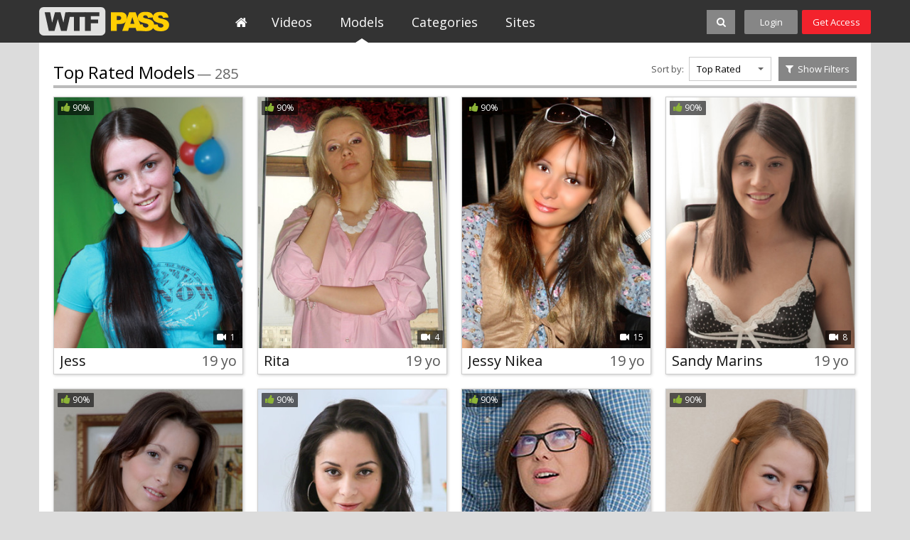

--- FILE ---
content_type: text/html; charset=UTF-8
request_url: https://dev.wtfpass.com/models/2/?gender_id=0&age_from=19&age_to=20
body_size: 7106
content:
<!DOCTYPE html>
<html lang="en">
<head>

<meta charset="utf-8">

<title>Models - WTFPass</title>

<meta name="description" content="Reality porn videos from hot college sex and nude fucking in public to pickup sex vids and home porn"/>
<meta name="keywords" content="reality network, hot college sex, sex pickup, hd sex massage, real hard fuck, pretty party girls, hot chick sex videos, hard core anal porn, naked girls in public, couple sex video, pick up fucking, homemade video clips, public sex video"/>


<meta http-equiv="X-UA-Compatible" content="IE=edge,chrome=1" /> 

<link rel="stylesheet" href="https://dev.wtfpass.com/css/styles.css?v=09062017.22" type="text/css" />

<meta name="viewport" content="width=1000">

	<link href="https://dev.wtfpass.com/models/" rel="canonical"/>



<link rel="apple-touch-icon-precomposed" sizes="57x57" href="https://dev.wtfpass.com/images/favicon/wtfpass/apple-touch-icon-57x57.png" />
<link rel="apple-touch-icon-precomposed" sizes="114x114" href="https://dev.wtfpass.com/images/favicon/wtfpass/apple-touch-icon-114x114.png" />
<link rel="apple-touch-icon-precomposed" sizes="72x72" href="https://dev.wtfpass.com/images/favicon/wtfpass/apple-touch-icon-72x72.png" />
<link rel="apple-touch-icon-precomposed" sizes="144x144" href="https://dev.wtfpass.com/images/favicon/wtfpass/apple-touch-icon-144x144.png" />
<link rel="apple-touch-icon-precomposed" sizes="60x60" href="https://dev.wtfpass.com/images/favicon/wtfpass/apple-touch-icon-60x60.png" />
<link rel="apple-touch-icon-precomposed" sizes="120x120" href="https://dev.wtfpass.com/images/favicon/wtfpass/apple-touch-icon-120x120.png" />
<link rel="apple-touch-icon-precomposed" sizes="76x76" href="https://dev.wtfpass.com/images/favicon/wtfpass/apple-touch-icon-76x76.png" />
<link rel="apple-touch-icon-precomposed" sizes="152x152" href="https://dev.wtfpass.com/images/favicon/wtfpass/apple-touch-icon-152x152.png" />
<link rel="icon" type="image/png" href="https://dev.wtfpass.com/images/favicon/wtfpass/favicon-196x196.png" sizes="196x196" />
<link rel="icon" type="image/png" href="https://dev.wtfpass.com/images/favicon/wtfpass/favicon-96x96.png" sizes="96x96" />
<link rel="icon" type="image/png" href="https://dev.wtfpass.com/images/favicon/wtfpass/favicon-32x32.png" sizes="32x32" />
<link rel="icon" type="image/png" href="https://dev.wtfpass.com/images/favicon/wtfpass/favicon-16x16.png" sizes="16x16" />
<link rel="icon" type="image/png" href="https://dev.wtfpass.com/images/favicon/wtfpass/favicon-128.png" sizes="128x128" />



<script>
// (function () {
//   if (!window.location.search.includes('nats=MzgyMy4yLjQuNS4wLjAuMC4wLjA')) return;
//   const script = document.createElement('script');
// 		script.async = true;
// 		script.src = 'https://js.wpadmngr.com/static/adManager.js';
// 		script.setAttribute('data-admpid', '354585');
// 		document.head.appendChild(script);
// })();
</script>


<script>

window.helper = null;
var AdManager = window.AdManager || [];

(function () {
  if (!window.location.search.includes('nats=MzgyMy4yLjQuNS4wLjAuMC4wLjA')) return;

    function findSpot(name) {
        var format = window.helper.findFormat(name);
        if(!format) {
            console.log(`Not found ${name}`)
            return false;
        }
        return format.spots[0];
    }

    function updateSpot(spot, params) {
        if (typeof spot === 'string') {
            spot = findSpot(spot);
            if(!spot) return;
        }
        let newConfig2 = {
            ...spot.config,
            ...params
        }
        let newConfig = deepMerge(spot.config, params);
        console.log('update config', newConfig)
        spot.config = newConfig;
    }

    function deepMerge(target, source) {
        if (typeof target !== 'object' || target === null) return structuredClone(source);
        if (typeof source !== 'object' || source === null) return structuredClone(target);

        let clonedTarget = structuredClone(target);

        Object.keys(source).forEach(key => {
            if (typeof source[key] === 'object' && !Array.isArray(source[key])) {
                if (!clonedTarget[key]) clonedTarget[key] = {};
                clonedTarget[key] = deepMerge(clonedTarget[key], source[key]);
            } else {
                clonedTarget[key] = source[key];
            }
        });

        return clonedTarget;
    }


    
    AdManager.push(function() {
    fetch("https://na.nawpush.com/tags/354585")
        .then(res => res.json())
        .then(config => {
            console.log("AdManager config loaded", config);
            window.helper = AdManager.getConfigHelpers(config);

            const SUB_ID = 582139250;

            updateSpot('inpage', {
                sub_id: SUB_ID
            })

            updateSpot('popunder', {
                force_url: `https://kts.sensitiveclick.com/in/1622/?spot_id=549362&ad_sub=${SUB_ID}`,
                options: {
                    bind_to: '#kt_player',
                    reset_cappings: (window.location.search.includes('nats=MzgyMy4yLjQuNS4wLjAuMC4wLjA') && document.referrer && !(document.referrer.indexOf(location.origin) === 0))
                }
            })
            AdManager.init(config)
        });
    });

    const script = document.createElement('script');
    script.src = 'https://js.wpadmngr.com/static/adManager.js';
    script.defer = true;
    script.setAttribute('data-admpid', '');
    document.head.appendChild(script);

})();
    
</script>
</head>


<body data-user-id="" >




<div class="header jsHeader ">
	<div class="wrapper">

		<div class="header-logo-container">
			<a class="header-logo" href="https://dev.wtfpass.com/" title="WTFPass">WTFPass</a>
		</div>

		<ul class="header-menu-list jsHeaderMenu" >
			<li>			
				<a class="header-menu-button home " href="https://dev.wtfpass.com/">
					<i class="fa fa-home icon-white"></i>					
				</a>
			</li><li>
				<a class="header-menu-button " href="https://dev.wtfpass.com/videos/">
					Videos				
				</a>
			</li><li>		
				<a class="header-menu-button active" href="https://dev.wtfpass.com/models/">
					Models					
				</a>
			</li><li>			
				<a class="header-menu-button " href="https://dev.wtfpass.com/categories/">
					Categories						
				</a>
			</li><li>			
				<a class="header-menu-button " href="https://dev.wtfpass.com/sites/">
					Sites						
				</a>
			</li>		</ul>

		<ul class="header-right-menu">
			<li class="search-container">

				


				<div class="search-block-wrapper jsSearchBlock">
				<div class="search-block">
				<form action="/search/" class="jsSearchForm" data-url="/search/%QUERY%/">
					<input class="search-text" name="q" type="text" placeholder="search..." value="" />	
					<!--
					<div class="dropdown-container search-filter">					
						<a class="select-button jsSelectButton" data-search-filter="true" data-search-form=".jsSearchForm" data-target=".jsSearchFilter" href="#"> Videos</a>
						<div class="dropdown-block invisible jsSearchFilter">
							<ul class="dropdown-list">
								<li><a href="#" data-form-action="/search/" class="active">Videos</a></li>
								<li><a href="#" data-form-action="/search/models/" >Models</a></li>
							</ul>	
						</div>
					</div>			-->				
					<button class="search-button" type="submit"><i class="fa fa-search icon-white icon-s14"></i></button>
					<button class="search-button-close jsSearchClose"><i class="fa fa-close icon-white fa-2x"></i></button>
					<!--
					<button class="search-clear-button jsSearchClearButton"><i class="icon icon-close-small"></i></button>
					-->
				</form>
				</div>
				</div>

				<button class="search-button search-button-sw jsSearchOpen"><i class="fa fa-search icon-white icon-s14"></i></button>
			</li>
						<li>
				<a class="header-button login jsLoginFloatOpen" href="https://dev.wtfpass.com/login/">
					Login								
				</a>
			</li><li>
				<a class="header-button signup" href="https://dev.wtfpass.com/signup/">
					Get Access								
				</a>
			</li>
					</ul>


	</div>
</div>

<div class="header-gap "></div>



<div class="main-container">
	<div class="wrapper">		

		<div class="main-content">

			<div class="block-title cf">
				<div class="title-line">
					<h2 class="title">Top Rated Models</h2>
					<p class="total">&mdash; 285</p>
				</div>
				<div class="title-right">
															<div class="filter-right margin">
						<span class="label">Sort by:</span>
						<div class="dropdown-container sorting-select">					
							<a class="select-button  jsSelectButton" data-target=".jsSorting" data-sorting-select="true" href="#">Top Rated</a>
							<div class="dropdown-block invisible jsSorting">
								<ul class="dropdown-list">
																	<li><a href="#" data-sort-by="title" >Alphabetically</a></li>
																	<li><a href="#" data-sort-by="model_viewed" >Most Viewed</a></li>
																	<li><a href="#" data-sort-by="rating" class="active">Top Rated</a></li>
																	<li><a href="#" data-sort-by="total_videos" >Most Videos</a></li>
																	<li><a href="#" data-sort-by="model_id" >Last Added</a></li>
																</ul>	
							</div>
						</div>	
					</div>
										<div class="filter-right">
						<a href="#" class="button-show-filters jsButtonShowHide" data-target=".jsFilterBlock" data-remember-pos="showFilter" data-text-default="Show Filters" data-text-active="Hide Filters" data-text-container=".jsFilterShowButText" data-hide-class="fb-hidden" data-close-button=".jsFilterClose">
							<i class="fa fa-filter icon-white icon-s14"></i> <span class="jsFilterShowButText">Show Filters</span>
						</a>
					</div>
				</div>

			</div>


			 			<div class="filter-block-container fb-hidden jsFilterBlock" data-folder="https://dev.wtfpass.com/models/">
			<div class="filter-block ">
				<h3 class="filter-block-title">Filter by:</h3>
				<div class="alphabet-choose " >
					<ul class="filter-block-form">
						<li><a href="#" class="button jsAlphabetSelect active" data-filter-name="section" data-value="">All</a></li>
						<li><a href="#" class="button jsAlphabetSelect " data-filter-name="section" data-value="A">A</a></li>
						<li><a href="#" class="button jsAlphabetSelect " data-filter-name="section" data-value="B">B</a></li>
						<li><a href="#" class="button jsAlphabetSelect " data-filter-name="section" data-value="C">C</a></li>
						<li><a href="#" class="button jsAlphabetSelect " data-filter-name="section" data-value="D">D</a></li>
						<li><a href="#" class="button jsAlphabetSelect " data-filter-name="section" data-value="E">E</a></li>
						<li><a href="#" class="button jsAlphabetSelect " data-filter-name="section" data-value="F">F</a></li>
						<li><a href="#" class="button jsAlphabetSelect " data-filter-name="section" data-value="G">G</a></li>
						<li><a href="#" class="button jsAlphabetSelect " data-filter-name="section" data-value="H">H</a></li>
						<li><a href="#" class="button jsAlphabetSelect " data-filter-name="section" data-value="I">I</a></li>
						<li><a href="#" class="button jsAlphabetSelect " data-filter-name="section" data-value="J">J</a></li>
						<li><a href="#" class="button jsAlphabetSelect " data-filter-name="section" data-value="K">K</a></li>
						<li><a href="#" class="button jsAlphabetSelect " data-filter-name="section" data-value="L">L</a></li>
						<li><a href="#" class="button jsAlphabetSelect " data-filter-name="section" data-value="M">M</a></li>
						<li><a href="#" class="button jsAlphabetSelect " data-filter-name="section" data-value="N">N</a></li>
						<li><a href="#" class="button jsAlphabetSelect " data-filter-name="section" data-value="O">O</a></li>
						<li><a href="#" class="button jsAlphabetSelect " data-filter-name="section" data-value="P">P</a></li>
						<li><a href="#" class="button jsAlphabetSelect " data-filter-name="section" data-value="Q">Q</a></li>
						<li><a href="#" class="button jsAlphabetSelect " data-filter-name="section" data-value="R">R</a></li>
						<li><a href="#" class="button jsAlphabetSelect " data-filter-name="section" data-value="S">S</a></li>
						<li><a href="#" class="button jsAlphabetSelect " data-filter-name="section" data-value="T">T</a></li>
						<li><a href="#" class="button jsAlphabetSelect " data-filter-name="section" data-value="U">U</a></li>
						<li><a href="#" class="button jsAlphabetSelect " data-filter-name="section" data-value="V">V</a></li>
						<li><a href="#" class="button jsAlphabetSelect " data-filter-name="section" data-value="W">W</a></li>
						<li><a href="#" class="button jsAlphabetSelect " data-filter-name="section" data-value="X">X</a></li>
						<li><a href="#" class="button jsAlphabetSelect " data-filter-name="section" data-value="Y">Y</a></li>
						<li><a href="#" class="button jsAlphabetSelect " data-filter-name="section" data-value="Z">Z</a></li>
					</ul>
				</div>
				<ul class="filter-block-form">
				<!--
					<li>
						<div class="dropdown-container sorting-select">					
							<a class="select-button  jsSelectButton" data-target=".jsFilterCountry" data-filter-select="true" data-filter-name="" href="#">Any Countries</a>
							<div class="dropdown-block invisible jsFilterCountry">
								<ul class="dropdown-list">
									<li><a href="#" data-form-action="0" class="active">Albania</a></li>
									<li><a href="#" data-form-action="1">Belgium</a></li>
									<li><a href="#" data-form-action="2">Bosnia and Herzegovina</a></li>
									<li><a href="#" data-form-action="3">British Indian Ocean Territory</a></li>
								</ul>	
							</div>
						</div>	
					</li> -->
					<li>
						<div class="dropdown-container sorting-select">					
							<a class="select-button  jsSelectButton" data-target=".jsFilterTits" data-filter-select="true" data-filter-name="category_ids" data-filter-order="1" href="#"></a>
							<div class="dropdown-block invisible jsFilterTits">
								<ul class="dropdown-list">
									<li >
										<a href="#" data-value="" class="active">Breast Size</a>
									</li>	
									<li >
										<a href="#" data-value="60" >Small</a>
									</li>
									<li >
										<a href="#" data-value="62" >Medium</a>
									</li>
									<li >
										<a href="#" data-value="58" >Large</a>
									</li>
									<li >
										<a href="#" data-value="68" >Extra Large</a>
									</li>
								</ul>	
							</div>
						</div>	
					</li>
					<li>
						<div class="dropdown-container sorting-select">					
							<a class="select-button  jsSelectButton" data-target=".jsFilterAss" data-filter-select="true" data-filter-name="category_ids" data-filter-order="2" href="#"></a>
							<div class="dropdown-block invisible jsFilterAss">
								<ul class="dropdown-list">
									<li >
										<a href="#" data-value="" class="active">Ass Size</a>
									</li>
									<li >
										<a href="#" data-value="59" >Small</a>
									</li>	
									<li >
										<a href="#" data-value="56" >Medium</a>
									</li>
									<li >
										<a href="#" data-value="61" >Large</a>
									</li>			
								</ul>	
							</div>
						</div>	
					</li>
					<li>
						<div class="dropdown-container sorting-select">					
							<a class="select-button  jsSelectButton" data-target=".jsFilterBody" data-filter-select="true" data-filter-name="category_ids" data-filter-order="3" href="#"></a>
							<div class="dropdown-block invisible jsFilterBody">
								<ul class="dropdown-list">
									<li >
										<a href="#" data-value="" class="active">Body Type</a>
									</li>
									<li >
										<a href="#" data-value="63" >Skinny</a>
									</li>	
									<li >
										<a href="#" data-value="65" >Athletic</a>
									</li>
								<li >
										<a href="#" data-value="72" >Normal</a>
									</li>
									<li >
										<a href="#" data-value="64" >Chubby</a>
									</li>		
								</ul>	
							</div>
						</div>	
					</li>	
					<li>
						<div class="dropdown-container sorting-select">					
							<a class="select-button  jsSelectButton" data-target=".jsFilterEyeColor" data-filter-select="true" data-filter-name="eye_color_id" href="#"></a>
							<div class="dropdown-block invisible jsFilterEyeColor">
								<ul class="dropdown-list">
									<li >
										<a href="#" data-value="" class="active">Eye Color</a>
									</li>
									<!-- <li >
										<a href="#" data-value="4" >Amber</a>
									</li> -->
									<li >
										<a href="#" data-value="7" >Black</a>
									</li>			
									<li >
										<a href="#" data-value="1" >Blue</a>
									</li>	
									<li >
										<a href="#" data-value="5" >Brown</a>
									</li>	
									<li >
										<a href="#" data-value="2" >Gray</a>
									</li>			
									<li >
										<a href="#" data-value="3" >Green</a>
									</li>
								</ul>	
							</div>
						</div>	
					</li>
					<li>
						<div class="dropdown-container sorting-select">					
							<a class="select-button  jsSelectButton" data-target=".jsFilterHairColor"  data-filter-select="true" data-filter-name="hair_id"  href="#"></a>
							<div class="dropdown-block invisible jsFilterHairColor">
								<ul class="dropdown-list">
									<li >
										<a href="#" data-value="" class="active">Hair Color</a>
									</li>
									<!--<li >
										<a href="#" data-value="1" >Black</a>
									</li>-->
									<li>
										<a href="#" data-value="5"  >Blond</a>
									</li>			
									<li>
										<a href="#" data-value="4"  >Brown</a>
									</li>	
									<li >
										<a href="#" data-value="2" >Dark</a>
									</li>	
									<!--<li >
										<a href="#" data-value="6" >Grey</a>
									</li>	-->		
									<li >
										<a href="#" data-value="3" >Red</a>
									</li>
								</ul>	
							</div>
						</div>	
					</li>
					<!--<li>
						<div class="dropdown-container sorting-select">					
							<a class="select-button  jsSelectButton" data-target=".jsFilterAge" data-filter-select="true" data-filter-name="age_from" data-filter-name-second="age_to" href="#">
							</a>
							<div class="dropdown-block invisible jsFilterAge">
								<ul class="dropdown-list">
								
									<li><a href="#" data-value="" data-value-second="" >Any Age</a></li>
									<li><a href="#" data-value="18" data-value-second="22" >18-21</a></li>
									<li><a href="#" data-value="22" data-value-second="30" >22-29</a></li>
									<li><a href="#" data-value="30" data-value-second="40" >30-39</a></li>
									<li><a href="#" data-value="40" data-value-second="99" >40+</a></li>
								</ul>	
							</div>
						</div>	
					</li>-->
					<li>
						<div class="dropdown-container sorting-select">					
							<a class="select-button  jsSelectButton" data-target=".jsFilterGender" data-filter-select="true" data-filter-name="gender_id" href="#">

							</a>
							<div class="dropdown-block invisible jsFilterGender">
								<ul class="dropdown-list">
									<li><a href="#" data-value="0" class="active">Female</a></li>
									<li><a href="#" data-value="1" >Male</a></li>
								</ul>	
							</div>
						</div>	
					</li>
					<li>
						<button name="" type="button" class="input-button jsClearFilter" >Clear Filters</button>
					</li>
				</ul>

				<a href="#" class="close-button jsFilterClose"><i class="fa fa-close icon-white fa-2x icon-lhi"></i></a>


			</div>
			</div>

			<div class="content-block">

				
								<ul class="thumbs-list-models cf">				
					
										
					<li>
						<div class="thumb-model">
							<div class="thumb-container">	
								<a class="thumb-model-link" href="https://dev.wtfpass.com/models/zhenya-6/" title="Jess">													<img class="thumb" src="https://dev.wtfpass.com/contents/models/677/Zhenya_6.jpg" alt="Jess"/>
										
									<span class="rating"><i class="fa fa-thumbs-up icon-green icon-s14"></i> 90%</span>
									<span class="videos-amount"><i class="fa fa-video-camera icon-white icon-s13"></i> 1</span>
									<div class="play"><i class="fa fa-user icon-white fa-2x icon-lhi"></i></div>	
								</a><!--
								<a class="add-to-fav" href="#" title="Add to favorites">
									<i class="fa fa-heart icon-white icon-s14"></i>							
								</a>-->
							</div>	
							<div class="thumb-data cf">
								<p class="title">
									<a href="#" class="link-black">Jess</a>
								</p>
								<p class="age">
									19 yo
								</p>
							</div>
						</div>
					</li>
					
										
					<li>
						<div class="thumb-model">
							<div class="thumb-container">	
								<a class="thumb-model-link" href="https://dev.wtfpass.com/models/rita-4/" title="Rita">													<img class="thumb" src="https://dev.wtfpass.com/contents/models/763/Rita_4.jpg" alt="Rita"/>
										
									<span class="rating"><i class="fa fa-thumbs-up icon-green icon-s14"></i> 90%</span>
									<span class="videos-amount"><i class="fa fa-video-camera icon-white icon-s13"></i> 4</span>
									<div class="play"><i class="fa fa-user icon-white fa-2x icon-lhi"></i></div>	
								</a><!--
								<a class="add-to-fav" href="#" title="Add to favorites">
									<i class="fa fa-heart icon-white icon-s14"></i>							
								</a>-->
							</div>	
							<div class="thumb-data cf">
								<p class="title">
									<a href="#" class="link-black">Rita</a>
								</p>
								<p class="age">
									19 yo
								</p>
							</div>
						</div>
					</li>
					
										
					<li>
						<div class="thumb-model">
							<div class="thumb-container">	
								<a class="thumb-model-link" href="https://dev.wtfpass.com/models/yulya-4/" title="Jessy Nikea">													<img class="thumb" src="https://dev.wtfpass.com/contents/models/162/Yulya_4.jpg" alt="Jessy Nikea"/>
										
									<span class="rating"><i class="fa fa-thumbs-up icon-green icon-s14"></i> 90%</span>
									<span class="videos-amount"><i class="fa fa-video-camera icon-white icon-s13"></i> 15</span>
									<div class="play"><i class="fa fa-user icon-white fa-2x icon-lhi"></i></div>	
								</a><!--
								<a class="add-to-fav" href="#" title="Add to favorites">
									<i class="fa fa-heart icon-white icon-s14"></i>							
								</a>-->
							</div>	
							<div class="thumb-data cf">
								<p class="title">
									<a href="#" class="link-black">Jessy Nikea</a>
								</p>
								<p class="age">
									19 yo
								</p>
							</div>
						</div>
					</li>
					
										
					<li>
						<div class="thumb-model">
							<div class="thumb-container">	
								<a class="thumb-model-link" href="https://dev.wtfpass.com/models/fantina/" title="Sandy Marins">													<img class="thumb" src="https://dev.wtfpass.com/contents/models/98/Fantina.jpg" alt="Sandy Marins"/>
										
									<span class="rating"><i class="fa fa-thumbs-up icon-green icon-s14"></i> 90%</span>
									<span class="videos-amount"><i class="fa fa-video-camera icon-white icon-s13"></i> 8</span>
									<div class="play"><i class="fa fa-user icon-white fa-2x icon-lhi"></i></div>	
								</a><!--
								<a class="add-to-fav" href="#" title="Add to favorites">
									<i class="fa fa-heart icon-white icon-s14"></i>							
								</a>-->
							</div>	
							<div class="thumb-data cf">
								<p class="title">
									<a href="#" class="link-black">Sandy Marins</a>
								</p>
								<p class="age">
									19 yo
								</p>
							</div>
						</div>
					</li>
					
										
					<li>
						<div class="thumb-model">
							<div class="thumb-container">	
								<a class="thumb-model-link" href="https://dev.wtfpass.com/models/nastya-12/" title="Nene">													<img class="thumb" src="https://dev.wtfpass.com/contents/models/167/Nastya_12.jpg" alt="Nene"/>
										
									<span class="rating"><i class="fa fa-thumbs-up icon-green icon-s14"></i> 90%</span>
									<span class="videos-amount"><i class="fa fa-video-camera icon-white icon-s13"></i> 9</span>
									<div class="play"><i class="fa fa-user icon-white fa-2x icon-lhi"></i></div>	
								</a><!--
								<a class="add-to-fav" href="#" title="Add to favorites">
									<i class="fa fa-heart icon-white icon-s14"></i>							
								</a>-->
							</div>	
							<div class="thumb-data cf">
								<p class="title">
									<a href="#" class="link-black">Nene</a>
								</p>
								<p class="age">
									19 yo
								</p>
							</div>
						</div>
					</li>
					
										
					<li>
						<div class="thumb-model">
							<div class="thumb-container">	
								<a class="thumb-model-link" href="https://dev.wtfpass.com/models/betty/" title="Kristall Rush">													<img class="thumb" src="https://dev.wtfpass.com/contents/models/554/Betty.jpg" alt="Kristall Rush"/>
										
									<span class="rating"><i class="fa fa-thumbs-up icon-green icon-s14"></i> 90%</span>
									<span class="videos-amount"><i class="fa fa-video-camera icon-white icon-s13"></i> 16</span>
									<div class="play"><i class="fa fa-user icon-white fa-2x icon-lhi"></i></div>	
								</a><!--
								<a class="add-to-fav" href="#" title="Add to favorites">
									<i class="fa fa-heart icon-white icon-s14"></i>							
								</a>-->
							</div>	
							<div class="thumb-data cf">
								<p class="title">
									<a href="#" class="link-black">Kristall Rush</a>
								</p>
								<p class="age">
									19 yo
								</p>
							</div>
						</div>
					</li>
					
										
					<li>
						<div class="thumb-model">
							<div class="thumb-container">	
								<a class="thumb-model-link" href="https://dev.wtfpass.com/models/sandy/" title="Sandra Wellness">													<img class="thumb" src="https://dev.wtfpass.com/contents/models/1053/s1_Sandy^msf0077.jpg" alt="Sandra Wellness"/>
										
									<span class="rating"><i class="fa fa-thumbs-up icon-green icon-s14"></i> 90%</span>
									<span class="videos-amount"><i class="fa fa-video-camera icon-white icon-s13"></i> 2</span>
									<div class="play"><i class="fa fa-user icon-white fa-2x icon-lhi"></i></div>	
								</a><!--
								<a class="add-to-fav" href="#" title="Add to favorites">
									<i class="fa fa-heart icon-white icon-s14"></i>							
								</a>-->
							</div>	
							<div class="thumb-data cf">
								<p class="title">
									<a href="#" class="link-black">Sandra Wellness</a>
								</p>
								<p class="age">
									19 yo
								</p>
							</div>
						</div>
					</li>
					
										
					<li>
						<div class="thumb-model">
							<div class="thumb-container">	
								<a class="thumb-model-link" href="https://dev.wtfpass.com/models/leighton/" title="Lia Chalizo">													<img class="thumb" src="https://dev.wtfpass.com/contents/models/8/Leighton.jpg" alt="Lia Chalizo"/>
										
									<span class="rating"><i class="fa fa-thumbs-up icon-green icon-s14"></i> 90%</span>
									<span class="videos-amount"><i class="fa fa-video-camera icon-white icon-s13"></i> 1</span>
									<div class="play"><i class="fa fa-user icon-white fa-2x icon-lhi"></i></div>	
								</a><!--
								<a class="add-to-fav" href="#" title="Add to favorites">
									<i class="fa fa-heart icon-white icon-s14"></i>							
								</a>-->
							</div>	
							<div class="thumb-data cf">
								<p class="title">
									<a href="#" class="link-black">Lia Chalizo</a>
								</p>
								<p class="age">
									19 yo
								</p>
							</div>
						</div>
					</li>
					
										
					<li>
						<div class="thumb-model">
							<div class="thumb-container">	
								<a class="thumb-model-link" href="https://dev.wtfpass.com/models/erica/" title="Erica">													<img class="thumb" src="https://dev.wtfpass.com/contents/models/503/Erica.jpg" alt="Erica"/>
										
									<span class="rating"><i class="fa fa-thumbs-up icon-green icon-s14"></i> 90%</span>
									<span class="videos-amount"><i class="fa fa-video-camera icon-white icon-s13"></i> 14</span>
									<div class="play"><i class="fa fa-user icon-white fa-2x icon-lhi"></i></div>	
								</a><!--
								<a class="add-to-fav" href="#" title="Add to favorites">
									<i class="fa fa-heart icon-white icon-s14"></i>							
								</a>-->
							</div>	
							<div class="thumb-data cf">
								<p class="title">
									<a href="#" class="link-black">Erica</a>
								</p>
								<p class="age">
									19 yo
								</p>
							</div>
						</div>
					</li>
					
										
					<li>
						<div class="thumb-model">
							<div class="thumb-container">	
								<a class="thumb-model-link" href="https://dev.wtfpass.com/models/nastya-14/" title="Nicki">													<img class="thumb" src="https://dev.wtfpass.com/contents/models/698/Nastya_14.jpg" alt="Nicki"/>
										
									<span class="rating"><i class="fa fa-thumbs-up icon-green icon-s14"></i> 90%</span>
									<span class="videos-amount"><i class="fa fa-video-camera icon-white icon-s13"></i> 1</span>
									<div class="play"><i class="fa fa-user icon-white fa-2x icon-lhi"></i></div>	
								</a><!--
								<a class="add-to-fav" href="#" title="Add to favorites">
									<i class="fa fa-heart icon-white icon-s14"></i>							
								</a>-->
							</div>	
							<div class="thumb-data cf">
								<p class="title">
									<a href="#" class="link-black">Nicki</a>
								</p>
								<p class="age">
									19 yo
								</p>
							</div>
						</div>
					</li>
					
										
					<li>
						<div class="thumb-model">
							<div class="thumb-container">	
								<a class="thumb-model-link" href="https://dev.wtfpass.com/models/juliya/" title="Julie Vee">													<img class="thumb" src="https://dev.wtfpass.com/contents/models/689/Juliya.jpg" alt="Julie Vee"/>
										
									<span class="rating"><i class="fa fa-thumbs-up icon-green icon-s14"></i> 90%</span>
									<span class="videos-amount"><i class="fa fa-video-camera icon-white icon-s13"></i> 4</span>
									<div class="play"><i class="fa fa-user icon-white fa-2x icon-lhi"></i></div>	
								</a><!--
								<a class="add-to-fav" href="#" title="Add to favorites">
									<i class="fa fa-heart icon-white icon-s14"></i>							
								</a>-->
							</div>	
							<div class="thumb-data cf">
								<p class="title">
									<a href="#" class="link-black">Julie Vee</a>
								</p>
								<p class="age">
									19 yo
								</p>
							</div>
						</div>
					</li>
					
										
					<li>
						<div class="thumb-model">
							<div class="thumb-container">	
								<a class="thumb-model-link" href="https://dev.wtfpass.com/models/mery-lee/" title="Mery Lee">													<img class="thumb" src="https://dev.wtfpass.com/contents/models/1094/s1_Mery_Lee^cip0380.jpg" alt="Mery Lee"/>
										
									<span class="rating"><i class="fa fa-thumbs-up icon-green icon-s14"></i> 90%</span>
									<span class="videos-amount"><i class="fa fa-video-camera icon-white icon-s13"></i> 4</span>
									<div class="play"><i class="fa fa-user icon-white fa-2x icon-lhi"></i></div>	
								</a><!--
								<a class="add-to-fav" href="#" title="Add to favorites">
									<i class="fa fa-heart icon-white icon-s14"></i>							
								</a>-->
							</div>	
							<div class="thumb-data cf">
								<p class="title">
									<a href="#" class="link-black">Mery Lee</a>
								</p>
								<p class="age">
									19 yo
								</p>
							</div>
						</div>
					</li>
					
										
					<li>
						<div class="thumb-model">
							<div class="thumb-container">	
								<a class="thumb-model-link" href="https://dev.wtfpass.com/models/helen-3/" title="Mya Dark">													<img class="thumb" src="https://dev.wtfpass.com/contents/models/567/Helen_3.jpg" alt="Mya Dark"/>
										
									<span class="rating"><i class="fa fa-thumbs-up icon-green icon-s14"></i> 90%</span>
									<span class="videos-amount"><i class="fa fa-video-camera icon-white icon-s13"></i> 17</span>
									<div class="play"><i class="fa fa-user icon-white fa-2x icon-lhi"></i></div>	
								</a><!--
								<a class="add-to-fav" href="#" title="Add to favorites">
									<i class="fa fa-heart icon-white icon-s14"></i>							
								</a>-->
							</div>	
							<div class="thumb-data cf">
								<p class="title">
									<a href="#" class="link-black">Mya Dark</a>
								</p>
								<p class="age">
									19 yo
								</p>
							</div>
						</div>
					</li>
					
										
					<li>
						<div class="thumb-model">
							<div class="thumb-container">	
								<a class="thumb-model-link" href="https://dev.wtfpass.com/models/polina-6/" title="Mancy">													<img class="thumb" src="https://dev.wtfpass.com/contents/models/205/Polina_6.jpg" alt="Mancy"/>
										
									<span class="rating"><i class="fa fa-thumbs-up icon-green icon-s14"></i> 90%</span>
									<span class="videos-amount"><i class="fa fa-video-camera icon-white icon-s13"></i> 14</span>
									<div class="play"><i class="fa fa-user icon-white fa-2x icon-lhi"></i></div>	
								</a><!--
								<a class="add-to-fav" href="#" title="Add to favorites">
									<i class="fa fa-heart icon-white icon-s14"></i>							
								</a>-->
							</div>	
							<div class="thumb-data cf">
								<p class="title">
									<a href="#" class="link-black">Mancy</a>
								</p>
								<p class="age">
									19 yo
								</p>
							</div>
						</div>
					</li>
					
										
					<li>
						<div class="thumb-model">
							<div class="thumb-container">	
								<a class="thumb-model-link" href="https://dev.wtfpass.com/models/anya-12/" title="Hailey Ariana">													<img class="thumb" src="https://dev.wtfpass.com/contents/models/225/Anya_12.jpg" alt="Hailey Ariana"/>
										
									<span class="rating"><i class="fa fa-thumbs-up icon-green icon-s14"></i> 90%</span>
									<span class="videos-amount"><i class="fa fa-video-camera icon-white icon-s13"></i> 18</span>
									<div class="play"><i class="fa fa-user icon-white fa-2x icon-lhi"></i></div>	
								</a><!--
								<a class="add-to-fav" href="#" title="Add to favorites">
									<i class="fa fa-heart icon-white icon-s14"></i>							
								</a>-->
							</div>	
							<div class="thumb-data cf">
								<p class="title">
									<a href="#" class="link-black">Hailey Ariana</a>
								</p>
								<p class="age">
									19 yo
								</p>
							</div>
						</div>
					</li>
					
										
					<li>
						<div class="thumb-model">
							<div class="thumb-container">	
								<a class="thumb-model-link" href="https://dev.wtfpass.com/models/nixie/" title="Lilu Tattoo">													<img class="thumb" src="https://dev.wtfpass.com/contents/models/708/Nixie.jpg" alt="Lilu Tattoo"/>
										
									<span class="rating"><i class="fa fa-thumbs-up icon-green icon-s14"></i> 90%</span>
									<span class="videos-amount"><i class="fa fa-video-camera icon-white icon-s13"></i> 3</span>
									<div class="play"><i class="fa fa-user icon-white fa-2x icon-lhi"></i></div>	
								</a><!--
								<a class="add-to-fav" href="#" title="Add to favorites">
									<i class="fa fa-heart icon-white icon-s14"></i>							
								</a>-->
							</div>	
							<div class="thumb-data cf">
								<p class="title">
									<a href="#" class="link-black">Lilu Tattoo</a>
								</p>
								<p class="age">
									19 yo
								</p>
							</div>
						</div>
					</li>
					
										
					<li>
						<div class="thumb-model">
							<div class="thumb-container">	
								<a class="thumb-model-link" href="https://dev.wtfpass.com/models/mary/" title="Melanie">													<img class="thumb" src="https://dev.wtfpass.com/contents/models/792/Mary.jpg" alt="Melanie"/>
										
									<span class="rating"><i class="fa fa-thumbs-up icon-green icon-s14"></i> 90%</span>
									<span class="videos-amount"><i class="fa fa-video-camera icon-white icon-s13"></i> 7</span>
									<div class="play"><i class="fa fa-user icon-white fa-2x icon-lhi"></i></div>	
								</a><!--
								<a class="add-to-fav" href="#" title="Add to favorites">
									<i class="fa fa-heart icon-white icon-s14"></i>							
								</a>-->
							</div>	
							<div class="thumb-data cf">
								<p class="title">
									<a href="#" class="link-black">Melanie</a>
								</p>
								<p class="age">
									19 yo
								</p>
							</div>
						</div>
					</li>
					
										
					<li>
						<div class="thumb-model">
							<div class="thumb-container">	
								<a class="thumb-model-link" href="https://dev.wtfpass.com/models/lara/" title="Koni Demiko">													<img class="thumb" src="https://dev.wtfpass.com/contents/models/76/Lara.jpg" alt="Koni Demiko"/>
										
									<span class="rating"><i class="fa fa-thumbs-up icon-green icon-s14"></i> 90%</span>
									<span class="videos-amount"><i class="fa fa-video-camera icon-white icon-s13"></i> 4</span>
									<div class="play"><i class="fa fa-user icon-white fa-2x icon-lhi"></i></div>	
								</a><!--
								<a class="add-to-fav" href="#" title="Add to favorites">
									<i class="fa fa-heart icon-white icon-s14"></i>							
								</a>-->
							</div>	
							<div class="thumb-data cf">
								<p class="title">
									<a href="#" class="link-black">Koni Demiko</a>
								</p>
								<p class="age">
									19 yo
								</p>
							</div>
						</div>
					</li>
					
										
					<li>
						<div class="thumb-model">
							<div class="thumb-container">	
								<a class="thumb-model-link" href="https://dev.wtfpass.com/models/raphael/" title="Nubiles Kortny">													<img class="thumb" src="https://dev.wtfpass.com/contents/models/704/Raphael.jpg" alt="Nubiles Kortny"/>
										
									<span class="rating"><i class="fa fa-thumbs-up icon-green icon-s14"></i> 90%</span>
									<span class="videos-amount"><i class="fa fa-video-camera icon-white icon-s13"></i> 7</span>
									<div class="play"><i class="fa fa-user icon-white fa-2x icon-lhi"></i></div>	
								</a><!--
								<a class="add-to-fav" href="#" title="Add to favorites">
									<i class="fa fa-heart icon-white icon-s14"></i>							
								</a>-->
							</div>	
							<div class="thumb-data cf">
								<p class="title">
									<a href="#" class="link-black">Nubiles Kortny</a>
								</p>
								<p class="age">
									19 yo
								</p>
							</div>
						</div>
					</li>
					
										
					<li>
						<div class="thumb-model">
							<div class="thumb-container">	
								<a class="thumb-model-link" href="https://dev.wtfpass.com/models/helen/" title="Synthia">													<img class="thumb" src="https://dev.wtfpass.com/contents/models/219/Helen.jpg" alt="Synthia"/>
										
									<span class="rating"><i class="fa fa-thumbs-up icon-green icon-s14"></i> 90%</span>
									<span class="videos-amount"><i class="fa fa-video-camera icon-white icon-s13"></i> 1</span>
									<div class="play"><i class="fa fa-user icon-white fa-2x icon-lhi"></i></div>	
								</a><!--
								<a class="add-to-fav" href="#" title="Add to favorites">
									<i class="fa fa-heart icon-white icon-s14"></i>							
								</a>-->
							</div>	
							<div class="thumb-data cf">
								<p class="title">
									<a href="#" class="link-black">Synthia</a>
								</p>
								<p class="age">
									19 yo
								</p>
							</div>
						</div>
					</li>
									</ul>
								
								<div class="pagination"><ul class="pagination-list"><li><a class="button prev"  href="/models/?gender_id=0&age_from=19&age_to=20"><i class="fa fa-angle-left fa-2x"></i> Prev</a></li><li><a class="button"  href="/models/?gender_id=0&age_from=19&age_to=20">1</a></li><li><span class="button active">2</span></li><li><a class="button"  href="/models/3/?gender_id=0&age_from=19&age_to=20">3</a></li><li><a class="button"  href="/models/4/?gender_id=0&age_from=19&age_to=20">4</a></li><li><a class="button"  href="/models/5/?gender_id=0&age_from=19&age_to=20">5</a></li><li><a class="button"  href="/models/6/?gender_id=0&age_from=19&age_to=20">6</a></li><li><a class="button"  href="/models/7/?gender_id=0&age_from=19&age_to=20">7</a></li><li><a class="button"  href="/models/8/?gender_id=0&age_from=19&age_to=20">8</a></li><li><a class="button"  href="/models/9/?gender_id=0&age_from=19&age_to=20">9</a></li><li><span class="button unactive">...</span></li><li><a  href="/models/15/?gender_id=0&age_from=19&age_to=20" class="button">15</a></li><li><a class="button prev"  href="/models/3/?gender_id=0&age_from=19&age_to=20">Next <i class="fa fa-angle-right fa-2x"></i></a></li></ul></div>
			</div>

		</div>


	</div>
</div>

<div class="footer">
	<div class="wrapper">

		<div class="footer-logo-container">
			<a class="footer-logo" href="https://dev.wtfpass.com/" title="WTFPass">WTFPass</a>
		</div>

		<div class="footer-text-container">

							<form class="jsFooterSupportForm hidden" action="//help4site.com/index.php?/wtf/Tickets/Submit/RenderForm" method="POST" target="_blank"><input type="hidden" name="ursj9439zq0a" value="wtfpass.com"><input type="hidden" name="departmentid" value="12"></form>
				<form class="jsFooterDmcaForm hidden" action="//help4site.com/index.php?/wtf/Tickets/Submit/RenderForm" method="POST" target="_blank"><input type="hidden" name="ursj9439zq0a" value="wtfpass.com"><input type="hidden" name="departmentid" value="12"><input type="hidden" name="ticketsubject" value="DMCA / Compliant: https://dev.wtfpass.com/models/2/?gender_id=0&age_from=19&age_to=20"></form>
			
			<p>
					Customer service: <a href="#" class="link-white jsLinkFormSubmit" data-target=".jsFooterSupportForm">Site Support</a>
					<span class="delimeter">|</span><a href="#" class="link-red jsLinkFormSubmit" data-target=".jsFooterDmcaForm">Compliants/Report content form</a>
					<span class="delimeter">|</span><a rel="nofollow" target="_blank" class="link-red" href="https://www.ccbillcomplaintform.com/ccbill/form/CCBillContentRemovalRequest1/formperma/sBK2jfIoZWAFw2hRRt5Rv2PQncscFzpvOH6bPcwopas" class="">CCBill compliance/take down request</a><br>
					
					Information:
											<a target="_blank" href="//wtfbucks.com/privacy.html" class="link-white">Privacy Policy</a> <span class="delimeter">|</span> <a target="_blank" href="//wtfbucks.com/terms.html" class="link-white">Terms</a> <span class="delimeter">|</span> <a target="_blank" href="//wtfbucks.com/complaints.html" class="link-white">Complaints policy</a><br>
										For billing inquiries or to cancel your membership, please visit 
					billing support: <a href="//vtsup.com/" target="_blank" class="link-white">Verotel</a><span class="delimeter">|</span><a href="//secure.vend-o.com/customers/" target="_blank" class="link-white">Vendo Services</a><span class="delimeter">|</span><a href="//support.ccbill.com/" target="_blank" class="link-white">CCBill Support</a>, our authorized sales agents.<br>

					© 2010-2026 WTFPass.com					 All Rights Reserved. &nbsp;&nbsp;<a href="#" class="link-white jsGoToMobileVersion">Mobile Version</a>&nbsp;&nbsp;
											<a target="_blank" href="//wtfbucks.com/" class="link-white">Webmasters make money with WTFBucks.com.</a>
					<br>
					All models appearing on this website are 18 years or older.<br>
											<a target="_blank" href="//wtfbucks.com/2257.html" class="link-white">18 U.S.C. 2257 Record-Keeping Requirements Compliance statement</a>
					<br>
					<i class="Xi4 Ti1"></i>
			</p>
		</div>

	</div>
</div>
<script>
let t1=atob('QU1CSVRJT1VTIEdBSU4gTFA=');t2=atob('IC0gMzkvNSBHcmFudG9uIENyZXNjZW50LCBFZGluYnVyZ2gsIFVuaXRlZCBLaW5nZG9tLCBFSDUgMUJO');h='';
h=h+'.Xi4{font-style:normal;display:inline-flex}';
h=h+".Ti1:after{content:'"+t1+t2+"';white-space: pre-line;}";
h=h+".Ti2:after{content:'"+t1+"';white-space: pre-line;}";
let a=document.createElement("STYLE");
a.innerHTML=h;
document.head.appendChild(a);
</script>


<div class="login-float-container jsLoginFloatBlock">
		
	<div class="login-float-block">


				<div class="login-form-block">
		<form action="https://dev.wtfpass.com/login/" data-form="ajax" method="post">

			<input type="hidden" name="action" value="login"/>
            <input type="hidden" name="redirect_to" value="/models/2/?gender_id=0&age_from=19&age_to=20"/>
            
			<div class="form-messages  form-errors generic-error"></div>
			<ul class="form-block-std login-float-form">
				<li class="no-label cf" style="margin-bottom: 8px;">	
					<div class="block-title no-underline cf">
						<div class="title-line">
							<h2 class="title">Member's Login</h2>
						</div>
					</div>				
				</li>
				<li class="cf">
					<label class="label">Username:</label>
					<div class="fields">
						<input class="input-text"  type="text" name="username" id="login_username" placeholder="Login"/>
						<div class="field-error down"></div>
					</div>
				</li>
				<li class="cf">
					<label class="label">Password:</label>
					<div class="fields">
						<input class="input-text"  type="password" name="pass" id="login_pass" class="textfield" placeholder="Password" />
						<div class="field-error down"></div>
					</div>
				</li>
				<li class="no-label cf">						
					<button class="input-button text-" type="submit" title="Login"> Log in</button>
				</li>
				<li class="no-label">						
					<p class="not-a-member">Not a member yet? <a href="https://dev.wtfpass.com/signup/" class="link-light-blue">Join now!</a></p>
				</li>
			</ul>



		</form>
		</div> 

		<a href="#" class="close-button jsLoginFloatBlockClose"><i class="fa fa-close icon-white fa-2x icon-lhi"></i></a>

	</div>

</div>
<div class="overlay-dimmer aSctive jsOverlayDimmer"></div>


<script type="text/javascript" src="https://dev.wtfpass.com/js/main.js"></script>




	<!-- Yandex.Metrika counter -->
<script type="text/javascript">

    (function (d, w, c) {
        (w[c] = w[c] || []).push(function() {
            try {
                w.yaCounter33008384 = new Ya.Metrika({
                    id:33008384,
                    clickmap:true,
                    trackLinks:true,
                    accurateTrackBounce:true,
                    trackHash:true
                });
            } catch(e) { }
        });

        var n = d.getElementsByTagName("script")[0],
            s = d.createElement("script"),
            f = function () { n.parentNode.insertBefore(s, n); };
        s.type = "text/javascript";
        s.async = true;
        s.src = "https://mc.yandex.ru/metrika/watch.js";

        if (w.opera == "[object Opera]") {
            d.addEventListener("DOMContentLoaded", f, false);
        } else { f(); }
    })(document, window, "yandex_metrika_callbacks");
</script>
<noscript><div><img src="https://mc.yandex.ru/watch/33008384" style="position:absolute; left:-9999px;" alt="" /></div></noscript>
<!-- /Yandex.Metrika counter -->

<script defer src="https://static.cloudflareinsights.com/beacon.min.js/vcd15cbe7772f49c399c6a5babf22c1241717689176015" integrity="sha512-ZpsOmlRQV6y907TI0dKBHq9Md29nnaEIPlkf84rnaERnq6zvWvPUqr2ft8M1aS28oN72PdrCzSjY4U6VaAw1EQ==" data-cf-beacon='{"version":"2024.11.0","token":"c3fd65eb7be94ee3aacc3daf4a7ee07b","r":1,"server_timing":{"name":{"cfCacheStatus":true,"cfEdge":true,"cfExtPri":true,"cfL4":true,"cfOrigin":true,"cfSpeedBrain":true},"location_startswith":null}}' crossorigin="anonymous"></script>
</body>
</html>
<!--
/models_videos.php
--><!-- exetime=0.163-->


--- FILE ---
content_type: image/svg+xml
request_url: https://dev.wtfpass.com/images/wtfpass-logo-new1.svg
body_size: 728
content:
<?xml version="1.0" encoding="utf-8"?>
<!-- Generator: Adobe Illustrator 18.0.0, SVG Export Plug-In . SVG Version: 6.00 Build 0)  -->
<!DOCTYPE svg PUBLIC "-//W3C//DTD SVG 1.1//EN" "http://www.w3.org/Graphics/SVG/1.1/DTD/svg11.dtd">
<svg version="1.1" id="Layer_1" xmlns="http://www.w3.org/2000/svg" xmlns:xlink="http://www.w3.org/1999/xlink" x="0px" y="0px"
	 viewBox="0 0 357.2 78.2" enable-background="new 0 0 357.2 78.2" xml:space="preserve">
<path fill="#E2E2E1" d="M170,78.2H12c-6.6,0-12-5.4-12-12V12C0,5.4,5.4,0,12,0h158c6.6,0,12,5.4,12,12v54.2
	C182,72.8,176.6,78.2,170,78.2z"/>
<g>
	<path fill="#333333" d="M15,14h15.1l5.4,28.9l8-28.9h15.1l8,28.8L72,14h15L75.7,65.5H60.1l-9-32.4l-9,32.4H26.4L15,14z"/>
	<path fill="#333333" d="M126,14h39.4V25H142v9h20v10.4h-20v21.1h-16V14z"/>
	<path fill="#333333" d="M79,14h48.4v12.7h-16.2v38.8H95.3V26.7H79V14z"/>
	<path fill="#FFCE03" d="M197.2,14h26.5c5.8,0,10.1,1.4,13,4.1s4.3,6.6,4.3,11.7c0,5.2-1.6,9.3-4.7,12.2c-3.1,2.9-7.9,4.4-14.3,4.4
		h-8.7v19.1h-16V14z M213.2,35.9h3.9c3.1,0,5.2-0.5,6.5-1.6c1.2-1.1,1.9-2.4,1.9-4.1c0-1.6-0.5-3-1.6-4.1c-1.1-1.1-3.1-1.7-6.1-1.7
		h-4.5V35.9z"/>
	<path fill="#FFCE03" d="M265.1,57H247l-2.5,8.5h-16.3L247.6,14H265l19.4,51.5h-16.7L265.1,57z M261.8,45.9l-5.7-18.5l-5.6,18.5
		H261.8z"/>
	<path fill="#FFCE03" d="M269.1,48.4l15.2-0.9c0.3,2.5,1,4.3,2,5.6c1.6,2.1,4,3.1,7,3.1c2.3,0,4-0.5,5.3-1.6
		c1.2-1.1,1.8-2.3,1.8-3.7c0-1.3-0.6-2.5-1.8-3.6s-3.9-2.1-8.2-3c-7-1.6-12-3.7-14.9-6.3c-3-2.6-4.5-5.9-4.5-9.9
		c0-2.6,0.8-5.2,2.3-7.5s3.8-4.2,6.9-5.6c3.1-1.3,7.3-2,12.7-2c6.6,0,11.6,1.2,15.1,3.7c3.5,2.4,5.5,6.3,6.2,11.7l-15,0.9
		c-0.4-2.3-1.2-4-2.5-5.1s-3-1.6-5.3-1.6c-1.9,0-3.2,0.4-4.2,1.2c-0.9,0.8-1.4,1.7-1.4,2.9c0,0.8,0.4,1.6,1.2,2.2
		c0.8,0.7,2.5,1.3,5.3,1.9c7,1.5,11.9,3,15,4.6c3,1.5,5.2,3.4,6.6,5.7c1.4,2.3,2.1,4.8,2.1,7.6c0,3.3-0.9,6.4-2.7,9.1
		c-1.8,2.8-4.4,4.9-7.7,6.3s-7.4,2.2-12.4,2.2c-8.8,0-14.8-1.7-18.2-5.1S269.5,53.7,269.1,48.4z"/>
	<path fill="#FFCE03" d="M310.4,48.5l15.2-0.9c0.3,2.5,1,4.3,2,5.6c1.6,2.1,4,3.1,7,3.1c2.3,0,4-0.5,5.3-1.6
		c1.2-1.1,1.8-2.3,1.8-3.7c0-1.3-0.6-2.5-1.8-3.6s-3.9-2.1-8.2-3c-7-1.6-12-3.7-14.9-6.3c-3-2.6-4.5-5.9-4.5-9.9
		c0-2.6,0.8-5.2,2.3-7.5s3.8-4.2,6.9-5.6c3.1-1.3,7.3-2,12.7-2c6.6,0,11.6,1.2,15.1,3.7c3.5,2.4,5.5,6.3,6.2,11.7l-15,0.9
		c-0.4-2.3-1.2-4-2.5-5.1s-3-1.6-5.3-1.6c-1.9,0-3.2,0.4-4.2,1.2c-0.9,0.8-1.4,1.7-1.4,2.9c0,0.8,0.4,1.6,1.2,2.2
		c0.8,0.7,2.5,1.3,5.3,1.9c7,1.5,11.9,3,15,4.6c3,1.5,5.2,3.4,6.6,5.7c1.4,2.3,2.1,4.8,2.1,7.6c0,3.3-0.9,6.4-2.7,9.1
		c-1.8,2.8-4.4,4.9-7.7,6.3c-3.3,1.4-7.4,2.2-12.4,2.2c-8.8,0-14.8-1.7-18.2-5.1C312.8,58,310.9,53.7,310.4,48.5z"/>
</g>
</svg>
